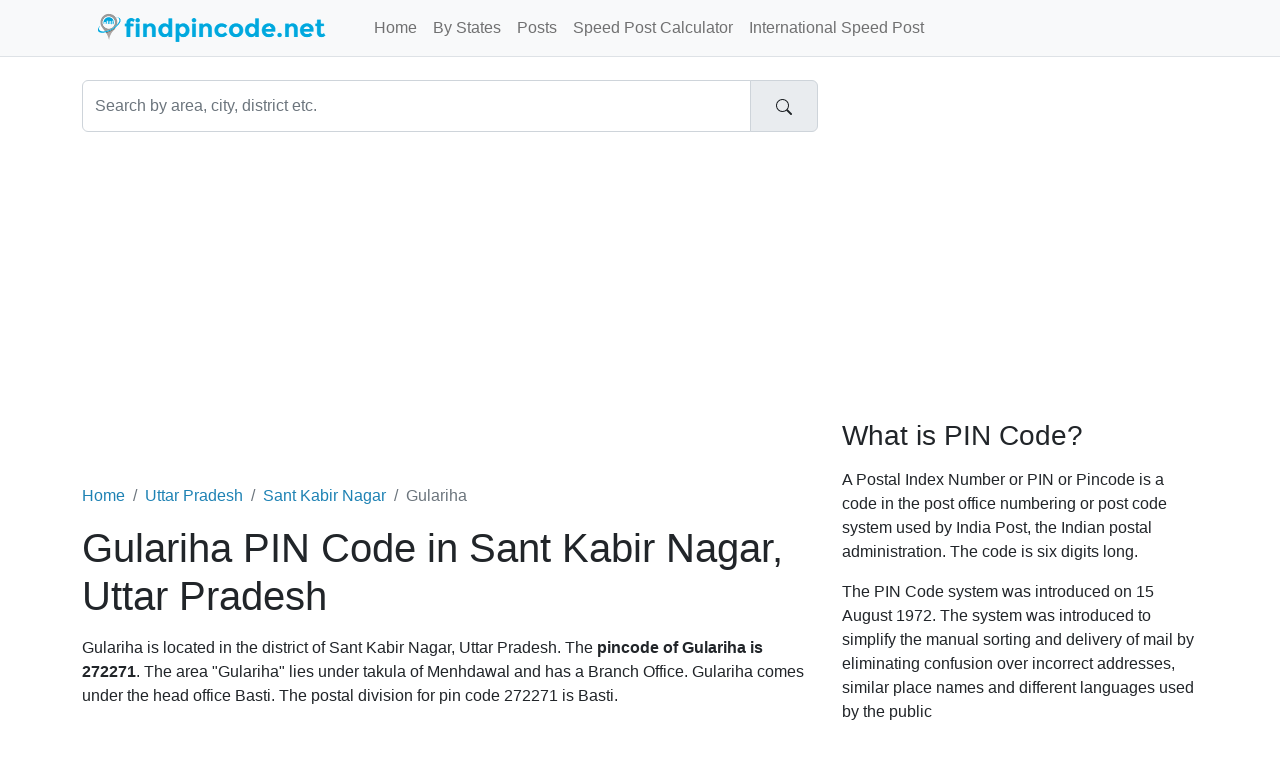

--- FILE ---
content_type: text/html;charset=UTF-8
request_url: https://www.findpincode.net/uttar-pradesh/sant-kabir-nagar/gulariha-pincode-272271
body_size: 3837
content:
<!DOCTYPE html>
<html lang="en-US">
<head>
    <meta charset="utf-8">
    <meta name="viewport" content="width=device-width, initial-scale=1">
    
<meta name="Description" content="Gulariha Pin Code - Find pin code of Gulariha, Sant Kabir Nagar (Uttar Pradesh). Get Postal code Pincode of Gulariha and list of nearby area pin codes."/>
<meta property="og:title" content="Gulariha PIN Code, Pincode of Gulariha in Sant Kabir Nagar, Uttar Pradesh" />
<meta property="og:description" content="Gulariha Pin Code - Find pin code of Gulariha, Sant Kabir Nagar (Uttar Pradesh). Get Postal code Pincode of Gulariha and list of nearby area pin codes."/>

    <meta property="og:locale" content="en_US"/>
    <meta property="og:site_name" content="www.findpincode.net"/>
    <title>Gulariha PIN Code, Pincode of Gulariha in Sant Kabir Nagar, Uttar Pradesh</title>

    <link rel="apple-touch-icon" sizes="57x57"
          href="/resources/app/images/fav/apple-icon-57x57.png">
    <link rel="apple-touch-icon" sizes="60x60"
          href="/resources/app/images/fav/apple-icon-60x60.png">
    <link rel="apple-touch-icon" sizes="72x72"
          href="/resources/app/images/fav/apple-icon-72x72.png">
    <link rel="apple-touch-icon" sizes="76x76"
          href="/resources/app/images/fav/apple-icon-76x76.png">
    <link rel="apple-touch-icon" sizes="114x114"
          href="/resources/app/images/fav/apple-icon-114x114.png">
    <link rel="apple-touch-icon" sizes="120x120"
          href="/resources/app/images/fav/apple-icon-120x120.png">
    <link rel="apple-touch-icon" sizes="144x144"
          href="/resources/app/images/fav/apple-icon-144x144.png">
    <link rel="apple-touch-icon" sizes="152x152"
          href="/resources/app/images/fav/apple-icon-152x152.png">
    <link rel="apple-touch-icon" sizes="180x180"
          href="/resources/app/images/fav/apple-icon-180x180.png">
    <link rel="icon" type="image/png" sizes="192x192"
          href="/resources/app/images/fav/android-icon-192x192.png">
    <link rel="icon" type="image/png" sizes="32x32"
          href="/resources/app/images/fav/favicon-32x32.png">
    <link rel="icon" type="image/png" sizes="96x96"
          href="/resources/app/images/fav/favicon-96x96.png">
    <link rel="icon" type="image/png" sizes="16x16"
          href="/resources/app/images/fav/favicon-16x16.png">
    <link rel="icon" href="/favicon.ico" type="image/x-icon">
    <meta name="msapplication-TileColor" content="#ffffff">
    <meta name="msapplication-TileImage"
          content="/resources/app/images/fav/ms-icon-144x144.png">
    <meta name="theme-color" content="#00A8DE">

    <meta name="twitter:site" content="@findpincode"/>
    
<meta name="twitter:title" content="Gulariha PIN Code, Pincode of Gulariha in Sant Kabir Nagar, Uttar Pradesh"/>
<meta name="twitter:description" content="Gulariha Pin Code - Find pin code of Gulariha, Sant Kabir Nagar (Uttar Pradesh). Get Postal code Pincode of Gulariha and list of nearby area pin codes."/>

    <link href="//cdn.jsdelivr.net/npm/bootstrap@5.2.2/dist/css/bootstrap.min.css" rel="stylesheet">
    <link href="/resources/app/css/style.css" rel="stylesheet" id="app-css">

</head>
<body>
<nav class="navbar navbar-expand-lg border-bottom bg-light fixed-top">
      <div class="container">
      	<input type="checkbox" id="navbar-toggle-cbox">
        <div class="navbar-header d-flex justify-content-between">
          <label for="navbar-toggle-cbox" class="navbar-toggler" data-toggle="collapse" data-target="#navbar" aria-expanded="false" aria-controls="navbar" aria-label="Toggle navigation">
              <span class="navbar-toggler-icon"></span>
          </label>
          <a class="px-4 navbar-brand" href="/"><img src="/resources/app/images/logo.png" alt="findpincode.net" title="findpincode.net"></a>
        </div>
        <div id="navbar" class="navbar-collapse collapse">
          <ul class="navbar-nav me-auto mb-2 mb-lg-0">
            <li class="nav-item"><a class="nav-link " href="/">Home</a></li>
            <li class="nav-item"><a class="nav-link " href="/pincodes-by-states-union-territories">By States</a></li>
            <li class="nav-item"><a class="nav-link " href="/posts">Posts</a></li>
            <li class="nav-item"><a class="nav-link " href="/speedpost/domestic-parcel-charges-calculator">Speed Post Calculator</a></li>
            <li class="nav-item"><a class="nav-link " href="/speedpost/international-parcel-charges-calculator">International Speed Post</a></li>
          </ul>
        </div>
      </div>
    </nav><div class="container">
    <div class="row">
        <div class="col-xs-12 col-sm-12 col-md-8">
            <form action="/search" method="get">
                <div id="imaginary_container">
                    <div class="input-group">
                        <input type="text" name="q" class="form-control"
                               placeholder="Search by area, city, district etc." value="">
                        <div class="input-group-text">
                            <button type="submit" class="btn">
                                <svg xmlns="http://www.w3.org/2000/svg" width="16" height="16" fill="currentColor"
                                     class="bi bi-search" viewBox="0 0 16 16">
                                    <path d="M11.742 10.344a6.5 6.5 0 1 0-1.397 1.398h-.001c.03.04.062.078.098.115l3.85 3.85a1 1 0 0 0 1.415-1.414l-3.85-3.85a1.007 1.007 0 0 0-.115-.1zM12 6.5a5.5 5.5 0 1 1-11 0 5.5 5.5 0 0 1 11 0z"/>
                                </svg>
                            </button>
                        </div>
                    </div>
                </div>
            </form>
        </div>
    </div>
    <div class="row">
        <div id="body" class="col-xs-12 col-sm-12 col-md-8">
            <br/>
            <script async src="https://pagead2.googlesyndication.com/pagead/js/adsbygoogle.js?client=ca-pub-1647583519245971"
     crossorigin="anonymous"></script>
<!-- FP_HEAD_RESPONSIVE -->
<ins class="adsbygoogle"
     style="display:block"
     data-ad-client="ca-pub-1647583519245971"
     data-ad-slot="3576008042"
     data-ad-format="auto"
     data-full-width-responsive="true"></ins>
<script>
     (adsbygoogle = window.adsbygoogle || []).push({});
</script><br/>
            








<br/>
    <nav aria-label="breadcrumb">
	<ol class="breadcrumb">
	  <li class="breadcrumb-item"><a href="/">Home</a></li>
	  <li class="breadcrumb-item"><a href="/uttar-pradesh-pincodes">Uttar Pradesh</a></li>
	  <li class="breadcrumb-item"><a href="/uttar-pradesh/sant-kabir-nagar-pincodes">Sant Kabir Nagar</a></li>
	  <li class="breadcrumb-item active" aria-current="page">Gulariha</li>
	</ol>
    </nav>

	<h1>Gulariha PIN Code in Sant Kabir Nagar, Uttar Pradesh</h1>

	<p>Gulariha is located in the district of Sant Kabir Nagar, Uttar Pradesh. The <b>pincode of Gulariha is 
	272271</b>. The area "Gulariha" lies under takula of Menhdawal and has a Branch Office.
	Gulariha comes under the head office Basti. The postal division for pin code 272271 is Basti.
	</p>

	<br/>			

	<div class="row">
		<div class="col-xs-12 col-md-12 center-block text-center">
			<div class="xxl-badge alert alert-info">PIN Code 272271</div>
		</div>
	</div>
	
	
	
	
	
	
	
	<script async src="https://pagead2.googlesyndication.com/pagead/js/adsbygoogle.js?client=ca-pub-1647583519245971"
     crossorigin="anonymous"></script>
<!-- FP_CONTENT_336x280 -->
<ins class="adsbygoogle"
     style="display:inline-block;width:336px;height:280px"
     data-ad-client="ca-pub-1647583519245971"
     data-ad-slot="1704167643"></ins>
<script>
     (adsbygoogle = window.adsbygoogle || []).push({});
</script>


	
	<br/>			
	<div class="row">
	<div class="col-xs-12 col-sm-10 col-sm-offset-1">
	<table class="table table-striped">
		<tr>
			<td width="30%"><b>Area</b></td>
			<td width="70%">Gulariha</td>
		</tr>
		<tr>
			<td><b>Pincode</b></td>
			<td><a href="/272271" title="272271 pin code details"><span class="badge bg-secondary">272271</span></a></td>
		</tr>
		<tr>
			<td><b>Taluka or Tehsil</b></td>
			<td><a href="/uttar-pradesh/sant-kabir-nagar/taluka-menhdawal-pincodes" title="Menhdawal Pincodes">Menhdawal</a></td>
		</tr>
		<tr>
			<td><b>District</b></td>
			<td>Sant Kabir Nagar</td>
		</tr>
		<tr>
			<td><b>State</b></td>
			<td>Uttar Pradesh</td>
		</tr>
		<tr>
			<td><b>Office Status</b></td>
			<td>Branch Office</td>
		</tr>
		<tr>
			<td><b>Postal Division</b></td>
			<td>Basti</td>
		</tr>
		<tr>
			<td><b>Postal Region</b></td>
			<td>Gorakhpur</td>
		</tr>
		<tr>
			<td><b>Sub Office</b></td>
			<td>Menhdawal</td>
		</tr>
		<tr>
			<td><b>Head Office</b></td>
			<td>Basti</td>
		</tr>
		<tr>
			<td><b>Contact Address</b></td>
			<td>Postmaster, Post Office Gulariha (Branch Office), Menhdawal, Uttar Pradesh, India, Pin Code: 272271</td>
		</tr>
		
	</table>
	</div>
	</div>
	
	<br/><br/>
	<hr/>
	<h3>Other Areas Nearby Gulariha, Sant Kabir Nagar with Pincode 272271</h3>
	<br/>			
	<table class="table table-striped">
	<tr>	
		<th>Pin code</th>
		<th>Area</th>
		<th>District</th>
		<th>Taluka</th>
		<th>Postal Status</th>
	</tr>
	
		<p></p>
		<tr>
			<td><span class="badge bg-secondary">272271</span></td>
			<td><a href="/uttar-pradesh/sant-kabir-nagar/barhya-pincode-272271">Barhya pin code</a></td>
			<td>Sant Kabir Nagar</td>
			<td>Menhdawal</td>
			<td>Branch Office</td>
		</tr>
	
		<p></p>
		<tr>
			<td><span class="badge bg-secondary">272271</span></td>
			<td><a href="/uttar-pradesh/sant-kabir-nagar/belauli-pincode-272271">Belauli pin code</a></td>
			<td>Sant Kabir Nagar</td>
			<td>Menhdawal</td>
			<td>Branch Office</td>
		</tr>
	
		<p></p>
		<tr>
			<td><span class="badge bg-secondary">272271</span></td>
			<td><a href="/uttar-pradesh/sant-kabir-nagar/bhatauli-pincode-272271">Bhatauli pin code</a></td>
			<td>Sant Kabir Nagar</td>
			<td>Menhdawal</td>
			<td>Branch Office</td>
		</tr>
	
		<p></p>
		<tr>
			<td><span class="badge bg-secondary">272271</span></td>
			<td><a href="/uttar-pradesh/sant-kabir-nagar/bhitia-kala-pincode-272271">Bhitia Kala pin code</a></td>
			<td>Sant Kabir Nagar</td>
			<td>Menhdawal</td>
			<td>Branch Office</td>
		</tr>
	
		<p></p>
		<tr>
			<td><span class="badge bg-secondary">272271</span></td>
			<td><a href="/uttar-pradesh/sant-kabir-nagar/bisauwa-pincode-272271">Bisauwa pin code</a></td>
			<td>Sant Kabir Nagar</td>
			<td>Menhdawal</td>
			<td>Branch Office</td>
		</tr>
	
		<p></p>
		<tr>
			<td><span class="badge bg-secondary">272271</span></td>
			<td><a href="/uttar-pradesh/sant-kabir-nagar/gagnai-rao-pincode-272271">Gagnai Rao pin code</a></td>
			<td>Sant Kabir Nagar</td>
			<td>Menhdawal</td>
			<td>Branch Office</td>
		</tr>
	
		<p></p>
		<tr>
			<td><span class="badge bg-secondary">272271</span></td>
			<td><a href="/uttar-pradesh/sant-kabir-nagar/ghurapali-pincode-272271">Ghurapali pin code</a></td>
			<td>Sant Kabir Nagar</td>
			<td>Menhdawal</td>
			<td>Branch Office</td>
		</tr>
	
		<p></p>
		<tr>
			<td><span class="badge bg-secondary">272271</span></td>
			<td><a href="/uttar-pradesh/sant-kabir-nagar/gulariha-pincode-272271">Gulariha pin code</a></td>
			<td>Sant Kabir Nagar</td>
			<td>Menhdawal</td>
			<td>Branch Office</td>
		</tr>
	
		<p></p>
		<tr>
			<td><span class="badge bg-secondary">272271</span></td>
			<td><a href="/uttar-pradesh/sant-kabir-nagar/jamohara-pincode-272271">Jamohara pin code</a></td>
			<td>Sant Kabir Nagar</td>
			<td>Menhdawal</td>
			<td>Branch Office</td>
		</tr>
	
		<p></p>
		<tr>
			<td><span class="badge bg-secondary">272271</span></td>
			<td><a href="/uttar-pradesh/sant-kabir-nagar/jaswal-pincode-272271">Jaswal pin code</a></td>
			<td>Sant Kabir Nagar</td>
			<td>Menhdawal</td>
			<td>Branch Office</td>
		</tr>
	
		<p></p>
		<tr>
			<td><span class="badge bg-secondary">272271</span></td>
			<td><a href="/uttar-pradesh/sant-kabir-nagar/karmaini-pincode-272271">Karmaini pin code</a></td>
			<td>Sant Kabir Nagar</td>
			<td>Menhdawal</td>
			<td>Branch Office</td>
		</tr>
	
		<p></p>
		<tr>
			<td><span class="badge bg-secondary">272271</span></td>
			<td><a href="/uttar-pradesh/sant-kabir-nagar/kauwathore-pincode-272271">Kauwathore pin code</a></td>
			<td>Sant Kabir Nagar</td>
			<td>Menhdawal</td>
			<td>Branch Office</td>
		</tr>
	
		<p></p>
		<tr>
			<td><span class="badge bg-secondary">272271</span></td>
			<td><a href="/uttar-pradesh/sant-kabir-nagar/kudwa-pincode-272271">Kudwa pin code</a></td>
			<td>Sant Kabir Nagar</td>
			<td>Menhdawal</td>
			<td>Branch Office</td>
		</tr>
	
		<p></p>
		<tr>
			<td><span class="badge bg-secondary">272271</span></td>
			<td><a href="/uttar-pradesh/sant-kabir-nagar/menhdawal-pincode-272271">Menhdawal pin code</a></td>
			<td>Sant Kabir Nagar</td>
			<td>Menhdawal</td>
			<td>Sub Office</td>
		</tr>
	
		<p></p>
		<tr>
			<td><span class="badge bg-secondary">272271</span></td>
			<td><a href="/uttar-pradesh/sant-kabir-nagar/naugo-pincode-272271">Naugo pin code</a></td>
			<td>Sant Kabir Nagar</td>
			<td>Menhdawal</td>
			<td>Branch Office</td>
		</tr>
	
		<p></p>
		<tr>
			<td><span class="badge bg-secondary">272271</span></td>
			<td><a href="/uttar-pradesh/sant-kabir-nagar/pachneori-pincode-272271">Pachneori pin code</a></td>
			<td>Sant Kabir Nagar</td>
			<td>Menhdawal</td>
			<td>Branch Office</td>
		</tr>
	
		<p></p>
		<tr>
			<td><span class="badge bg-secondary">272271</span></td>
			<td><a href="/uttar-pradesh/sant-kabir-nagar/sxande-khurd-pincode-272271">Sxande Khurd pin code</a></td>
			<td>Sant Kabir Nagar</td>
			<td>Menhdawal</td>
			<td>Branch Office</td>
		</tr>
	
	</table>
	<br/>
	<h3>Other Localities Nearby Gulariha with PIN Code 272271</h3>	
	<ul>
	
		<li><a href="/areas/sant-kabir-nagar/716151-pincode-all-localities-mehdawal">ALL LOCALITIES, MEHDAWAL</a></li>
	
	</ul>
	
	
<br/>

<p>
	<b>Note:</b> While we try to make the pincode data as accurate as
	possible, sometimes there might be inaccuracy in data.
	Please feel free and point it out in the below comment section.
</p>

<br/>
	



        


        </div>
        <div id="sidebar" class="sidebar col-xs-12 col-sm-12 col-md-4">

            
              <script async src="https://pagead2.googlesyndication.com/pagead/js/adsbygoogle.js?client=ca-pub-1647583519245971"
     crossorigin="anonymous"></script>
<!-- FP_SIDE_336x280 -->
<ins class="adsbygoogle"
     style="display:inline-block;width:336px;height:280px"
     data-ad-client="ca-pub-1647583519245971"
     data-ad-slot="3320501647"></ins>
<script>
     (adsbygoogle = window.adsbygoogle || []).push({});
</script><h3>What is PIN Code?</h3>
<p>A Postal Index Number or PIN or Pincode is a code in the post
	office numbering or post code system used by India Post, the Indian
	postal administration. The code is six digits long.</p>
<p>The PIN Code system was introduced on 15 August 1972. The system
	was introduced to simplify the manual sorting and delivery of mail by
	eliminating confusion over incorrect addresses, similar place names and
	different languages used by the public</p>

<br />

<h4>PIN Codes By Cities</h4>
<ul>
<li><a title="Mumbai PIN Codes" href="/maharashtra/mumbai-pincodes">Mumbai PIN Code</a></li>
<li><a title="Delhi PIN Codes" href="/delhi-pincodes">Delhi PIN Code</a></li>
<li><a title="Noida PIN Codes" href="/uttar-pradesh/gautam-buddha-nagar/noida-pincode-201301">Noida PIN Code</a></li>
<li><a title="Pune PIN Codes" href="/maharashtra/pune-pincodes">Pune PIN Code</a></li>
<li><a title="Chennai PIN Codes" href="/tamil-nadu/chennai-pincodes">Chennai PIN Code</a></li>
<li><a title="Kolkata PIN Codes" href="/west-bengal/kolkata-pincodes">Kolkata PIN Code</a></li>
<li><a title="Hyderabad PIN Codes" href="/telangana/hyderabad-pincodes">Hyderabad PIN Code</a></li>
<li><a title="Bangalore PIN Codes" href="/karnataka/bangalore-pincodes">Bangalore PIN Code</a></li>
</ul>


        </div>

    </div>
</div>

<footer class="text-center text-lg-start bg-dark mt-auto py-5 mt-5">

    <ul class="nav justify-content-center mb-4">
      <li class="nav-item">
        <a class="nav-link" href="/about">About</a>
      </li>
      <li class="nav-item">
        <a class="nav-link" href="/contact">Contact</a>
      </li>
      <li class="nav-item">
        <a class="nav-link" href="/disclaimer">Disclaimer</a>
      </li>
      <li class="nav-item">
        <a class="nav-link" href="/privacy">Privacy</a>
      </li>
    </ul>

    <p class="text-sm-center">
        <small>Copyright &copy; 2026 FindPincode.net, All right reserved.</small>
    </p>
</footer><!-- Google tag (gtag.js) -->
<script async src="https://www.googletagmanager.com/gtag/js?id=G-4FWSWQ6LWX"></script>
<script>
  window.dataLayer = window.dataLayer || [];
  function gtag(){dataLayer.push(arguments);}
  gtag('js', new Date());

  gtag('config', 'G-4FWSWQ6LWX');
</script><script defer src="https://static.cloudflareinsights.com/beacon.min.js/vcd15cbe7772f49c399c6a5babf22c1241717689176015" integrity="sha512-ZpsOmlRQV6y907TI0dKBHq9Md29nnaEIPlkf84rnaERnq6zvWvPUqr2ft8M1aS28oN72PdrCzSjY4U6VaAw1EQ==" data-cf-beacon='{"version":"2024.11.0","token":"06a42571645e469d920b2dad33318031","r":1,"server_timing":{"name":{"cfCacheStatus":true,"cfEdge":true,"cfExtPri":true,"cfL4":true,"cfOrigin":true,"cfSpeedBrain":true},"location_startswith":null}}' crossorigin="anonymous"></script>
</body>
</html>


--- FILE ---
content_type: text/html; charset=utf-8
request_url: https://www.google.com/recaptcha/api2/aframe
body_size: 268
content:
<!DOCTYPE HTML><html><head><meta http-equiv="content-type" content="text/html; charset=UTF-8"></head><body><script nonce="JnIhKP28IzAf4fj1bk0axQ">/** Anti-fraud and anti-abuse applications only. See google.com/recaptcha */ try{var clients={'sodar':'https://pagead2.googlesyndication.com/pagead/sodar?'};window.addEventListener("message",function(a){try{if(a.source===window.parent){var b=JSON.parse(a.data);var c=clients[b['id']];if(c){var d=document.createElement('img');d.src=c+b['params']+'&rc='+(localStorage.getItem("rc::a")?sessionStorage.getItem("rc::b"):"");window.document.body.appendChild(d);sessionStorage.setItem("rc::e",parseInt(sessionStorage.getItem("rc::e")||0)+1);localStorage.setItem("rc::h",'1768808124576');}}}catch(b){}});window.parent.postMessage("_grecaptcha_ready", "*");}catch(b){}</script></body></html>